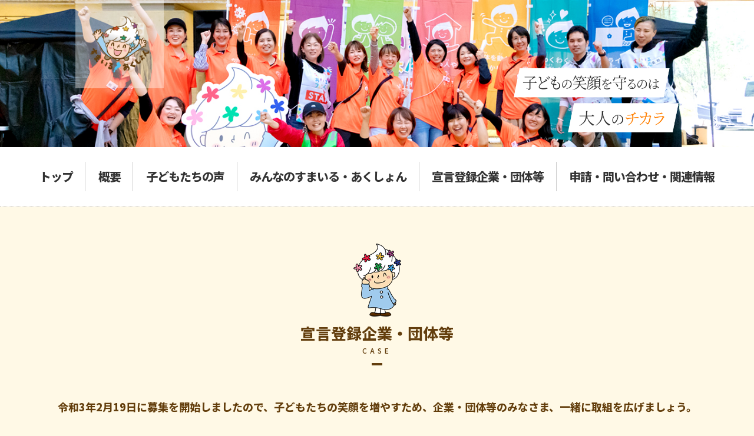

--- FILE ---
content_type: text/html; charset=UTF-8
request_url: https://smile-action.jp/case/%E6%A0%AA%E5%BC%8F%E4%BC%9A%E7%A4%BE%E3%81%BE%E3%81%A1%E3%81%8A%E3%81%93%E3%81%97/
body_size: 3932
content:
<!DOCTYPE html>
<html lang="ja">

<head>
<!-- Global site tag (gtag.js) - Google Analytics -->
<script async src="https://www.googletagmanager.com/gtag/js?id=UA-190122234-1"></script>
<script>
  window.dataLayer = window.dataLayer || [];
  function gtag(){dataLayer.push(arguments);}
  gtag('js', new Date());

  gtag('config', 'UA-190122234-1');
</script>
<meta charset="utf-8">
<meta name="viewport" content="width=device-width, initial-scale=1.0" />
<meta name="format-detection" content="telephone=no">

<meta name="description" content="株式会社まちおこし | 子どもたちの笑顔は未来のチカラ">
<meta name="keywords" content=",,,,,">

<title> 株式会社まちおこし | すまいる・あくしょんプロジェクト</title>

<!-- ▼Canonical -->
<link rel="canonical" href="https://smile-action.jp/case/%e6%a0%aa%e5%bc%8f%e4%bc%9a%e7%a4%be%e3%81%be%e3%81%a1%e3%81%8a%e3%81%93%e3%81%97/">
	
	
<!-- ▲Canonical -->

<!-- ▼OGP -->
<meta property="og:title" content="株式会社まちおこし">
<meta property="og:type" content="article">
<meta property="og:url" content="https://smile-action.jp/case/%e6%a0%aa%e5%bc%8f%e4%bc%9a%e7%a4%be%e3%81%be%e3%81%a1%e3%81%8a%e3%81%93%e3%81%97/">
<meta property="og:description" content="野洲のおっさんのびわ湖１周行脚やオレンジリボン活動を通じて、常に子どもたちとのつながりを大切にしてきました。2019年にオープンした「野洲のおっさんおにぎり食堂」では、おにぎりの収益を源泉として「野洲">
<meta property="og:site_name" content="すまいる・あくしょんプロジェクト">
<meta property="og:image" content="https://smile-action.jp/wp-content/themes/smileaction/images/og_img.jpg">
<!-- ▲OGP -->

<link rel='dns-prefetch' href='//s.w.org' />
<link rel="alternate" type="application/rss+xml" title="すまいる・あくしょんプロジェクト &raquo; フィード" href="https://smile-action.jp/feed/" />
<link rel="alternate" type="application/rss+xml" title="すまいる・あくしょんプロジェクト &raquo; コメントフィード" href="https://smile-action.jp/comments/feed/" />
<link rel='stylesheet' id='wp-block-library-css'  href='https://smile-action.jp/wp-includes/css/dist/block-library/style.min.css' type='text/css' media='all' />
<link rel="https://api.w.org/" href="https://smile-action.jp/wp-json/" /><link rel="alternate" type="application/json" href="https://smile-action.jp/wp-json/wp/v2/case/1382" /><link rel='shortlink' href='https://smile-action.jp/?p=1382' />
<link rel="alternate" type="application/json+oembed" href="https://smile-action.jp/wp-json/oembed/1.0/embed?url=https%3A%2F%2Fsmile-action.jp%2Fcase%2F%25e6%25a0%25aa%25e5%25bc%258f%25e4%25bc%259a%25e7%25a4%25be%25e3%2581%25be%25e3%2581%25a1%25e3%2581%258a%25e3%2581%2593%25e3%2581%2597%2F" />
<link rel="alternate" type="text/xml+oembed" href="https://smile-action.jp/wp-json/oembed/1.0/embed?url=https%3A%2F%2Fsmile-action.jp%2Fcase%2F%25e6%25a0%25aa%25e5%25bc%258f%25e4%25bc%259a%25e7%25a4%25be%25e3%2581%25be%25e3%2581%25a1%25e3%2581%258a%25e3%2581%2593%25e3%2581%2597%2F&#038;format=xml" />

<!-- ▼icon -->
<link rel="shortcut icon" type="image/vnd.microsoft.icon" href="https://smile-action.jp/wp-content/themes/smileaction/images/favicon.ico">
<link rel="icon" type="image/vnd.microsoft.icon" href="https://smile-action.jp/wp-content/themes/smileaction/images/favicon.ico">
<link rel="apple-touch-icon" sizes="152x152" href="https://smile-action.jp/wp-content/themes/smileaction/images/apple-touch-icon-152x152.png">
<link rel="icon" type="image/png" sizes="192x192" href="https://smile-action.jp/wp-content/themes/smileaction/images/android-chrome-192x192.png">
<!-- ▲icon -->

<!-- ▼CSS -->
<link rel="stylesheet" href="https://smile-action.jp/wp-content/themes/smileaction/style.css?20260114/12:28:18" media="all">
<link rel="stylesheet" href="https://smile-action.jp/wp-content/themes/smileaction/css/slider-pro.min.css?20260114/12:28:18" media="all">
<link href="https://fonts.googleapis.com/css?family=Noto+Sans+JP:200,500,800&display=swap&subset=japanese" rel="stylesheet">	
<!-- ▲CSS -->

<!-- ▼jquery-->
<script src="https://smile-action.jp/wp-content/themes/smileaction/js/jquery-1.11.3.min.js"></script>
<!-- ▲jquery-->	
	
<!-- ▼JS -->
<script src="https://smile-action.jp/wp-content/themes/smileaction/js/jquery.sliderPro.min.js"></script>
<script src="https://smile-action.jp/wp-content/themes/smileaction/js/topslide.js"></script>
<script src="https://smile-action.jp/wp-content/themes/smileaction/js/scrollnav.js"></script>
<script src="https://smile-action.jp/wp-content/themes/smileaction/js/switch.js"></script>
		
	
<!-- ▲JS -->	

</head>
<body>

	
<header class="con">

<section class="casebg">
	

	
<h1><a href="https://smile-action.jp"><img src="https://smile-action.jp/wp-content/themes/smileaction/images/logo.png" alt="すまいる・あくしょんロゴ"></a></h1>
<img src="https://smile-action.jp/wp-content/themes/smileaction/images/h_title2.png" class="slimg" alt="子どもたちの笑顔は未来のチカラ">
</section>

		
	
<nav class="fixnav">
<ul>
<li><a href="https://smile-action.jp">トップ</a></li>
<li><a href="https://smile-action.jp/about/">概要</a></li>
<li><a href="https://smile-action.jp/voice/">子どもたちの声</a></li>
<li><a href="https://smile-action.jp/report/">みんなのすまいる・あくしょん</a></li>
<li><a href="https://smile-action.jp/case/">宣言登録企業・団体等</a></li>
<li><a href="https://smile-action.jp/contact/">申請・問い合わせ・関連情報</a></li>
</ul>
</nav>
</header>
	
	
	
<!-- ▲header ================================================== --><main>

<article class="case_detail">
<section class="midashi">
<h2 class="title"><img src="https://smile-action.jp/wp-content/themes/smileaction/images/title_img1.png">宣言登録企業・団体等<small>CASE</small></h2>
<p class="read">令和3年2月19日に募集を開始しましたので、子どもたちの笑顔を増やすため、企業・団体等のみなさま、一緒に取組を広げましょう。</p>
</section>

<section class="s1">
<div class="outline">
	
	

<span class="iconarea">	
<img src="https://smile-action.jp/wp-content/themes/smileaction/images/ksa4.png"><img src="https://smile-action.jp/wp-content/themes/smileaction/images/ksa5.png"><img src="https://smile-action.jp/wp-content/themes/smileaction/images/ksa6.png"></span>
<time>2023.9.19</time>
<b>株式会社まちおこし<span>地域：大津市／業種：飲食サービス業</span>
<span>実施場所：-</span>
<span>宣言登録日：令和5年9月19日</span>
</b>
	
	
<div class="inner">
<p>野洲のおっさんのびわ湖１周行脚やオレンジリボン活動を通じて、常に子どもたちとのつながりを大切にしてきました。2019年にオープンした「野洲のおっさんおにぎり食堂」では、おにぎりの収益を源泉として「野洲のおっさん子ども無料塾」「子ども食堂」を運営しています。</p>
<p><img loading="lazy" class="aligncenter size-full wp-image-1383" src="https://smile-action.jp/wp-content/uploads/2023/09/取組宣言-1.jpg" alt="" width="1500" height="2167" srcset="https://smile-action.jp/wp-content/uploads/2023/09/取組宣言-1.jpg 1500w, https://smile-action.jp/wp-content/uploads/2023/09/取組宣言-1-208x300.jpg 208w, https://smile-action.jp/wp-content/uploads/2023/09/取組宣言-1-450x650.jpg 450w, https://smile-action.jp/wp-content/uploads/2023/09/取組宣言-1-768x1110.jpg 768w, https://smile-action.jp/wp-content/uploads/2023/09/取組宣言-1-1063x1536.jpg 1063w, https://smile-action.jp/wp-content/uploads/2023/09/取組宣言-1-1418x2048.jpg 1418w, https://smile-action.jp/wp-content/uploads/2023/09/取組宣言-1-443x640.jpg 443w" sizes="(max-width: 1500px) 100vw, 1500px" /></p>
<p><img loading="lazy" class="aligncenter size-large wp-image-1384" src="https://smile-action.jp/wp-content/uploads/2023/09/五平餅販売写真-650x488.jpg" alt="" width="650" height="488" srcset="https://smile-action.jp/wp-content/uploads/2023/09/五平餅販売写真-650x488.jpg 650w, https://smile-action.jp/wp-content/uploads/2023/09/五平餅販売写真-300x225.jpg 300w, https://smile-action.jp/wp-content/uploads/2023/09/五平餅販売写真-768x576.jpg 768w, https://smile-action.jp/wp-content/uploads/2023/09/五平餅販売写真-640x480.jpg 640w, https://smile-action.jp/wp-content/uploads/2023/09/五平餅販売写真.jpg 1284w" sizes="(max-width: 650px) 100vw, 650px" /></p>
<p><img loading="lazy" class="aligncenter size-large wp-image-1385" src="https://smile-action.jp/wp-content/uploads/2023/09/IMG_5190-650x420.jpg" alt="" width="650" height="420" srcset="https://smile-action.jp/wp-content/uploads/2023/09/IMG_5190-650x420.jpg 650w, https://smile-action.jp/wp-content/uploads/2023/09/IMG_5190-300x194.jpg 300w, https://smile-action.jp/wp-content/uploads/2023/09/IMG_5190-768x496.jpg 768w, https://smile-action.jp/wp-content/uploads/2023/09/IMG_5190-640x414.jpg 640w, https://smile-action.jp/wp-content/uploads/2023/09/IMG_5190.jpg 1170w" sizes="(max-width: 650px) 100vw, 650px" /></p>
</div>
<div class="osa">
<dl>
</dl>
</div>	
</div>
</section>
	

<div class="pagination">
	<a class="prev" href="https://smile-action.jp/case/%e5%92%8c%e5%a4%aa%e9%bc%93-%e6%a8%82/" rel="prev">≪ 前へ</a><a href="https://smile-action.jp/case/">一覧へ戻る</a>
	<a class="next" href="https://smile-action.jp/case/%e5%a4%9a%e5%9b%bd%e7%b1%8d%e9%89%84%e6%9d%bf%e5%b1%8b%e5%8f%b0-monkazi/" rel="next">次へ ≫</a></div>

<section class="s2">
<h3 class="title">区分で見る</h3>
<ul class="kubun">
<li><a href="https://smile-action.jp/case_category/ad/">行政</a></li>
<li><a href="https://smile-action.jp/case_category/ad/">企業</a></li>
<li><a href="https://smile-action.jp/case_category/ad/">学校</a></li>
<li><a href="https://smile-action.jp/case_category/ad/">地域</a></li>
<li><a href="https://smile-action.jp/case_category/ad/">団体</a></li>
<li><a href="https://smile-action.jp/case_category/ad/">その他</a></li>
</ul>
</section>	
	
</article>








































</main>
<!-- ▼footer ================================================== -->


<footer>
<div class="barea">
<ul>
<li><a href="http://www.pref.shiga.lg.jp/ippan/kenkouiryouhukushi/yakuzi/309252.html" target="_blank"><img src="https://smile-action.jp/wp-content/themes/smileaction/images/banner1.jpg" alt="滋賀県感染症対策"></a></li>
<li><a href="https://www.pref.shiga.lg.jp/ippan/kurashi/zinken/11701.html" target="_blank"><img src="https://smile-action.jp/wp-content/themes/smileaction/images/banner2.jpg" alt="人権相談窓口"></a></li>
<li><a href="https://www.pref.shiga.lg.jp/kodomo_hiroba/" target="_blank"><img src="https://smile-action.jp/wp-content/themes/smileaction/images/banner3_2023.jpg" alt="子ども県民の声ひろば"></a></li>
<li><a href="https://www.hugnavi.net/" target="_blank"><img src="https://smile-action.jp/wp-content/themes/smileaction/images/banner4.jpg" alt="ハグナビ滋賀"></a></li>
<li><a href="https://shiga-hug.jp/kodomo-shokudo/" target="_blank"><img src="https://smile-action.jp/wp-content/themes/smileaction/images/banner5.jpg" alt="子ども食堂"></a></li>
<li><a href="https://www.pref.shiga.lg.jp/ippan/kosodatekyouiku/kosodate/300072.html" target="_blank"><img src="https://smile-action.jp/wp-content/themes/smileaction/images/banner6.jpg" alt="しがこども体験教室"></a></li>
<li><a href="https://www.biwako1.jp/" target="_blank"><img src="https://smile-action.jp/wp-content/themes/smileaction/images/banner7.jpg" alt="ビワイチ"></a></li>
<li><a href="https://shigarhythm.biwako-visitors.jp" target="_blank"><img src="https://smile-action.jp/wp-content/themes/smileaction/images/banner8.jpg" alt="シガリズム"></a></li>
<li><a href="https://www.mext.go.jp/a_menu/ikusei/gakusyushien/mext_00480.html" target="_blank"><img src="https://smile-action.jp/wp-content/themes/smileaction/images/banner9.jpg" alt="子どもの読書キャンペーン"></a></li>
<li><a href="https://www.mext.go.jp/a_menu/ikusei/gakusyushien/index_00001.htm" target="_blank"><img src="https://smile-action.jp/wp-content/themes/smileaction/images/banner10.jpg" alt="子どもの学び応援サイト"></a></li>
</ul>
</div>	
	
	
<section>
<h1><figure><img src="https://smile-action.jp/wp-content/themes/smileaction/images/logo.png" alt="すまいる・あくしょんロゴ"></figure>すまいる・あくしょんプロジェクト</h1>
<h2>子どもたちの笑顔は未来のチカラ</h2>
<ul>
<li><a href="https://www.facebook.com/smile.action.shiga" target="_blank"><img src="https://smile-action.jp/wp-content/themes/smileaction/images/facebook.png" alt="すまいる・あくしょんフェイスブック"></a></li>
<li><a href="https://www.instagram.com/smile_action_shiga/" target="_blank"><img src="https://smile-action.jp/wp-content/themes/smileaction/images/instagram.png" alt="すまいる・あくしょんインスタグラム"></a></li>
</ul>
</section>
<ul>
<li><a href="https://smile-action.jp/copyright/">著作権・リンクについて</a><a href="https://smile-action.jp/policy/">サイトポリシー</a></li>
</ul>	
<small>Copyright&copy; 三方よし！子どもの笑顔プロジェクト実行委員会 All Rights Reserved.</small>
</footer>
<!-- ▼wp_footer -->
<script type='text/javascript' src='https://smile-action.jp/wp-includes/js/wp-embed.min.js' id='wp-embed-js'></script>
<!-- ▲wp_footer -->


</body>
</html>

--- FILE ---
content_type: text/css
request_url: https://smile-action.jp/wp-content/themes/smileaction/style.css?20260114/12:28:18
body_size: 7956
content:
@charset "UTF-8";

/*
	Theme Name: すまいる・あくしょん
	Description: LAYOUT & SCRIPT DATA
	Author: リサイト
	Author URI: https://www.resite.jp/
	Version: 2021.02

*/

html {font-family: 'Noto Sans JP';}
a{outline:none !important;}
a:focus{outline:none !important;}
li{outline:none !important;}
li:focus{outline:none !important;}
a:hover{opacity: 0.4;transition: 0.4s ease-in-out;}


div.pagination {text-align: center;font-size: 12px;margin-top: 40px;clear: none;}
div.pagination span {margin-right: 2px;margin-left: 2px;text-decoration: none;color: #000;background-color: #eee;font-size: 12px;padding: 8px 18px;}
div.pagination a {text-decoration: none;margin-right: 2px;margin-left: 2px;color: #fff;font-size: 12px;background: #633e0d;padding: 8px 18px;}

.con .voicebg{background-image: url("images/voice_bg.jpg");}
.con .contactbg{background-image: url("images/contact_bg.jpg");}
.con .campainbg{background-image: url("images/campain_bg.jpg");}
.con .aboutbg{background-image: url("images/about_bg.jpg");}
.con .copyright{background-image: url("images/copyright_bg.jpg");}
.con .policy{background-image: url("images/policy_bg.jpg");}
.con .reportbg{background-image: url("images/report_bg.jpg");}
.con .casebg{background-image: url("images/case_bg.jpg");}
.con .newsbg{background-image: url("images/news_bg.jpg");}
.con .topicsbg{background-image: url("images/topics_bg.jpg");}

@media all and (min-width:751px) {
*{margin: 0;padding: 0;}
body {background-color: #FFF9E6;color: #333;margin: 0px;padding: 0px;position:relative;overflow-x: hidden;font-size: 15px;line-height: 30px;font-weight: normal;}
ul,li {margin: 0px;padding: 0px;list-style-type: none;}


/*--------ヘッダー--------*/
header{}
header>section{position: relative;}
header>section>h1{height: 250px;width: 250px;background-color: rgba(255,255,255,0.4);z-index: 1;position: absolute;margin-left: 10%;}
header>section>h1>a{display: flex;align-items: center;justify-content: center;height: 100%;}
header>section>h1>a>img{width: 200px;height: auto;display: block;margin: auto;}
header .slide{}
header .slide .slimg{position: absolute;right: 10%;bottom: 10%;z-index: 1;width: 30%;max-width: 500px;pointer-events: none;}


header.con>section{position: relative;height: 250px;background-size: cover;background-position: center top;}

header.con>section>h1{height: 150px;width: 150px;background-color: rgba(255,255,255,0.4);z-index: 1;position: absolute;margin-left: 10%;}
header.con>section>h1>a{display: flex;align-items: center;justify-content: center;height: 100%;}
header.con>section>h1>a>img{width: 100px;height: auto;display: block;margin: auto;}
header.con img.slimg{position: absolute;right: 10%;bottom: 10%;z-index: 1;max-width: 280px;pointer-events: none;}

nav{height: 100px;border-bottom: 1px dotted #ccc;background-color: #fff;}
nav>ul{max-width: 1200px;display: flex;height: 100%;margin: auto;justify-content: center;}
nav>ul>li{height: 100%;position: relative;padding: 0px 1.8%;}
nav>ul>li>a{font-size: 20px;color: #333;text-decoration: none;font-weight: bold;height: 100%;width: 100%;display: flex;align-items: center;justify-content: center;letter-spacing:-1px;}
nav>ul>li::after{content: "";border-right: 1px solid #ccc;position: absolute;top: 25%;right: 0%;height: 50%;}
nav>ul>li:last-child::after{content: none;}
.nfixed {position: fixed !important;top: 0px !important;left: 0;right: 0;width: 100%;z-index: 2;}


/*--------フッターー--------*/
footer .barea{background-color: rgba(255,255,255,0.6);padding: 30px 0;margin-bottom: 30px;}
footer .barea ul{display: flex;align-items: center;justify-content: space-between;max-width: 1200px;margin: auto;flex-wrap: wrap;width: 90%;}
footer .barea ul>li{width: 18%;margin-bottom: 15px;}
footer .barea ul>li>a{display: block;}
footer .barea ul>li>a>img{width: 100%;height: auto;display: block;}
footer section{}
footer section>h1{color: #633E0C;font-size: 18px;font-weight: bold;text-align: center;}
footer section>h1 figure{margin: auto;display: flex;align-items: center;justify-content: center;background-color: rgba(255,255,255,0.6);border-radius: 140px;width: 140px;height: 140px;margin-bottom: 15px;}
footer section>h1 figure img{display: block;width: 100px;height: auto;margin: auto;}
footer section>h2{color: #633E0C;font-weight: normal;text-align: center;font-size: 15px;}
footer section>ul{display: flex;justify-content: center;align-items: center;margin: auto;margin: 20px auto;}
footer section>ul>li{width: 58px;height: auto;margin: 0 10px;}
footer section>ul>li>a{display: block;width: 100%;height: auto;}
footer section>ul>li>a>img{display: block;width: 100%;height: auto;}
	
footer>ul{display: flex;justify-content: center;align-items: center;margin: auto;margin: 20px auto;}
footer>ul>li{}
footer>ul>li>a{text-decoration:none;color:#333;font-size:13px;margin:0 10px;}
footer>small{background-color: #633E0C;color: #fff;font-size: 11px;display: block;text-align: center;padding: 3px 0;line-height: 18px;}

/*--------コンテンツ共通	--------*/
main{display: block;position: relative;}
article{position: relative;padding-bottom: 120px;display: flex;flex-direction: column;}
article.mt{margin-top: 110px;}
h2.title{font-size: 26px;display: table;margin: auto;margin-bottom: 60px;position: relative;color: #633E0D;text-align: center;}
h2.title img{display: block;margin: auto;margin-bottom: 10px;}
h2.title>small{font-size: 12px;display: block;font-weight: normal;text-align: center;letter-spacing: 5px;}
h2.title::after{content: "";border-bottom: 4px solid #633E0D;position: absolute;bottom: -10px;left: 0;right: 0;margin: auto;width: 18px;}

h3.title{font-size: 20px;color: #633E0C;margin-bottom: 15px;}
h3.title::before{content: url("images/ec1.png");margin-right: 5px;}
h3.title#a1{margin-top:-140px;padding-top:140px;}
	
h3.title2{font-size: 17px;color: #fff;margin-bottom: 20px;background-color: #633E0C;padding: 20px 25px;box-sizing: border-box;border-radius: 10px;}
h3.title2 time{font-size: 14px;font-weight: normal;margin-left: 10px;color: #cab69b;}
h3.title2::before{content: url("images/ec3.png");margin-right: 10px;}
	
	
h3.title3{font-size: 19px;font-weight: normal;position: relative;display: table;margin: auto;margin-bottom: 25px;letter-spacing: 2px;color: #633e0d;}
h3.title3::before{content: "";position: absolute;border-left: 1px solid #633e0d;height: 24px;left: -20px;transform: rotate(35deg);top: 10%;}
h3.title3::after{content: "";position: absolute;border-right: 1px solid #633e0d;height: 24px;right: -20px;transform: rotate(35deg);top: 10%;}

h4.title{font-size:24px;display: flex;align-items: center;}
h4.title img{display: block;margin-right: 15px;width: 90px;height: auto;}

section.midashi{max-width: 1200px;width: 94%;margin: auto;margin-top: 60px;}

p.read{font-size: 18px;font-weight: bold;color: #633E0C;text-align: center;line-height: 40px;margin-bottom: 50px;}
div.box{display: flex;justify-content: space-between;}
.outline{background-color: #fff;padding: 40px;box-sizing: border-box;flex-wrap: wrap;position: relative;}

br.sp{display: none;}
br.pc{display: block;}

.s1{max-width: 1200px;width: 94%;margin: auto;margin-top: 70px;}
.s2{max-width: 1200px;width: 94%;margin: auto;margin-top: 70px;}
.s3{max-width: 1200px;width: 94%;margin: auto;margin-top: 70px;}
.s4{max-width: 1200px;width: 94%;margin: auto;margin-top: 70px;}
.s5{max-width: 1200px;width: 94%;margin: auto;margin-top: 70px;}
.s6{max-width: 1200px;width: 94%;margin: auto;margin-top: 70px;}
.midashi+.s1{margin-top: 0px;}

.temp1{max-width: 1200px;width: 94%;margin: auto;margin-top: 60px;}
.temp1>.sabox{width: 100%;}
.temp1>.sabox ul{display: flex;justify-content:center;align-items: flex-start;flex-wrap: wrap;}
.temp1>.sabox ul>li{width: 19.2%;border-radius: 10px;overflow: hidden;background-color: #fff;margin:0 0.4%;margin-bottom: 20px;}
.temp1>.sabox ul>li>a{display: block;text-decoration: none;color: #633E0D;}
.temp1>.sabox ul>li>a>img{width: 100%;height:auto;}
.temp1>.sabox ul>li>a span{display: block;position: relative;padding: 15px;padding-bottom: 20px;}
.temp1>.sabox ul>li>a span figure{display: flex;position: absolute;left: 15px;top:-25px;align-items:center;}
.temp1>.sabox ul>li>a span figure img{width: 29px;height: auto;display: block;margin:0 0%;}
.temp1>.sabox ul>li>a span time{display: block;font-size: 11px;color: #bbb;line-height: 11px;margin-bottom: 5px;}
.temp1>.sabox ul>li>a span b{color: #633E0D;display: block;line-height: 22px;}

.ksa{background-color: #fff;padding: 20px;box-sizing: border-box;display: flex;flex-wrap: wrap;margin-top: 20px;}
.ksa li{display: flex;align-items: center;width: 13.0%;margin: 15px 0.64%;flex-direction: column;}
.ksa li>a{display: block;}
.ksa li img{width: 100%;height: auto;display: block;margin-bottom: 10px;}
.ksa li p{display: block;line-height: 24px;font-weight: bold;}
.ksa li p span{display: block;min-height: 60px;}
.ksa li:nth-of-type(1) span{color: #cf4d24;}
.ksa li:nth-of-type(2) span{color: #93508f;}
.ksa li:nth-of-type(3) span{color: #a0be3f;}
.ksa li:nth-of-type(4) span{color: #da7e7f;}
.ksa li:nth-of-type(5) span{color: #f1c64a;}
.ksa li:nth-of-type(6) span{color: #1aa49b;}
.ksa li:nth-of-type(7) span{color: #1a73b5;}
.ksa li p a{display: table;text-decoration: none;color: #333;font-size: 13px;border: 1px solid #ddd;padding: 2px 10px;margin: auto;margin-top: 10px;border-radius: 15px;}
.ksa li p a::before{content:"\25B8";margin-right: 2px;font-size: 15px;}

.sedai{background-color: #fff;padding: 20px;box-sizing: border-box;display: flex;flex-wrap: wrap;margin-top: 20px;}
.sedai li{width: 14.6%;margin: 15px 1%;display: flex;align-items: center;}
.sedai li img{width: 100%;height: auto;display: block;}
.sedai li a{display: block;}

.kubun{background-color: #fff;padding: 20px;box-sizing: border-box;display: flex;flex-wrap: wrap;margin-top: 20px;}
.kubun li{width: 14.6%;margin: 15px 1%;display: flex;align-items: center;justify-content: center;}
.kubun li a{display: block;font-size: 24px;color: #333;text-decoration: none;text-align: center;width: 100%;height: 100%;font-weight: bold;}
.kubun li a::before{content:"\25B8";margin-right: 5px;font-size: 20px;color: #aaa;}


/*--------トッページ	--------*/
.cbarea{}
.cbarea a{display:block;}
.cbarea img{width:100%;height:auto;display:block;margin-top:15px !important;}

a.corona{display:table;margin:auto;color:#fff;background-color: #fff;text-align:center;padding: 12px 30px;border-radius: 5px;color: #4889ed;font-weight: bold;border: 2px solid  #4889ed;}	
	
	
.index .s1 .cbarea{width: 100%;margin-top: 40px;}
.index .s1 .cbarea a{display: block;}
.index .s1 .cbarea a img{display: block;margin: auto;width: 100%;}

.index .s2 h3{font-size: 18px;}
.index .s2 .topics{display: flex;justify-content: space-between;}
.index .s2 .topics>div{width: 32%;}
.index .s2 .topics>div>div{padding: 25px;box-sizing: border-box;background-color: #fff;}
.index .s2 .topics>div>div.facebook{padding: 0px !important;box-sizing: border-box;}
.index .s2 .topics>div>div>ul{}
.index .s2 .topics>div>div>ul>li{padding: 12px 0;border-bottom: 1px dotted #ddd;}
.index .s2 .topics>div>div>ul>li:last-child{border-bottom: none;}
.index .s2 .topics>div>div>ul>li>a{text-decoration: none;color: #333;display: block;}
.index .s2 .topics>div>div>ul>li time{display: block;font-size: 11px;color: #bbb;line-height: 11px;margin-bottom: 5px;}
.index .s2 .topics>div>div>ul>li span{display: block;line-height: 22px;}
.index .s2 .topics>div>div>a{display: table;margin: auto;border: 1px solid #eee;font-size: 14px;padding: 3px 25px;text-decoration: none;color: #333;box-sizing: border-box;margin-top: 20px;}
.index .s2 .topics>div>div>a::before{content:"\25B8";margin-right: 5px;font-size: 15px;}

.kids{display: table;font-size: 20px;font-weight: bold;box-sizing: border-box;padding: 15px 30px;border: solid 1px #eee;margin: auto;background-color: #fff;border-radius: 5px;text-decoration: none;color: #FF8000;margin-bottom: 45px;margin-top: -30px;}
.kids img{margin-right:10px;vertical-align:text-top;}

.index .s3{display: flex;justify-content: center;align-items: center;}
.index .s3 a{display: flex;justify-content: center;align-items: center;text-decoration: none;color: #633e0d;padding: 20px 40px;background-color: rgba(255,255,255,0.6);}
.index .s3 figure{margin-right: 20px;}	
.index .s3 img{max-width: 120px;}
.index .s3 span{font-size: 20px;font-weight: bold;display:block;text-align:center;}
	
/*--------概要--------*/
.about p{flex: 1;}
.about .movie{margin-left: 80px;flex-basis: 420px;}
.about .youtube{position: relative;width: 100%;padding-top: 56.25%;}
.about .youtube iframe{position: absolute;top: 0;right: 0;width: 100% !important;height: 100% !important;}
.about .youtube img{position: absolute;top: 0;right: 0;width: 100% !important;height: 100% !important;}	
	
.about .osa{background-color: #fff;padding: 20px;box-sizing: border-box;display: flex;flex-wrap: wrap;margin-top: 20px;}
.about .osa li{width: 14%;margin: 15px 0.1%;display: flex;align-items: center;}
.about .osa li img{width: 100%;height: auto;display: block;}
.about table{width: 100%;border-collapse: collapse;border: 2px solid #633e0d;box-sizing: border-box;background-color: #fff;margin-top: 50px;}
.about table th{font-weight: normal;padding: 8px 20px;border-bottom: 1px solid #ddd;box-sizing:border-box;width: 10%;white-space: nowrap;font-weight:bold;}
.about table th img{display:block;margin:auto;width: 160px;margin-top: 15px;}
.about table td{padding: 8px 20px;border-bottom: 1px solid #ddd;box-sizing:border-box;}

.about a.download{display: table;font-size: 18px;font-weight: bold;box-sizing: border-box;padding: 8px 25px;border: solid 1px #eee;margin: auto;background-color: #fff;border-radius: 100px;text-decoration: none;color: #FF8000;margin-top: 40px;position: relative;}

/*--------子どもの声--------*/
.answer_detail{margin-top: 50px;}
.answer_detail a{display: table;font-size: 18px;font-weight: bold;box-sizing: border-box;padding: 8px 25px;border: solid 1px #eee;margin: auto;background-color: #fff;color: #333;text-decoration: underline;}
.send {margin-top: 50px;}
.send p{text-align: center;}
.send p a{display: table;font-size: 18px;font-weight: bold;box-sizing: border-box;padding: 8px 25px;border: solid 1px #eee;margin: auto;background-color: #fff;border-radius: 100px;text-decoration: none;color: #FF8000;margin-top: 40px;position: relative;padding-left: 80px;}
.send p a::before{content:url("images/ec2.png");vertical-align: middle;margin-right: 5px;position: absolute;top: -24px;left: 15px;}

/*--------子どもの声詳細--------*/	
.voice_detail .s1 .outline ul{margin-top: 20px;}
.voice_detail .s1 .qnavi{display: flex;border: 1px solid #ddd;border-radius: 100px;box-sizing: border-box;padding: 10px 25px;margin-top: 40px;}
.voice_detail .s1 .qnavi a{text-decoration: none;display: block;margin-right: 40px;color: #333;font-size: 17px;font-weight: bold;}
.voice_detail .s1 .qnavi a::before{content:"\25BE";margin-right: 7px;color:#999;}
.voice_detail .s1 .outline ul li:first-child{margin-left: 0px;border-bottom: none;}
.voice_detail .s1 .outline ul li{margin-left: 20px;padding: 15px 0;border-bottom: 1px dotted #ccc;}
.voice_detail .s1 .outline ul li:last-child{border-bottom:none;}
.voice_detail .s1 .outline ul li b{font-weight: bold;color: #006DD9;display: block;font-size: 18px;margin-top: -150px;padding-top: 150px;}
.voice_detail .s1 .outline ul li b::before{content: "Q";font-size: 20px;font-weight: bold;color:#006DD9;margin-right: 5px;font-family: auto;}


/*--------みんなのすまいるあくしょん--------*/

/*--------みんなのすまいるあくしょん詳細--------*/
.report_detail .s1 .outline{padding-top: 60px;}
.report_detail .s1 .outline>span{position: absolute;top: -30px;left: 0px;display: block;width: 96%;right: 0;margin: auto;}
.report_detail .s1 .outline>span>img{margin: 0 5px;width: 70px;height: auto;}
/*.report_detail .s1 .outline>span>img:last-child{float: right;}*/
.report_detail .s1 .outline time{font-size: 14px;color:#bbb;display: block;}
.report_detail .s1 .outline b:nth-of-type(1){font-size: 20px;font-weight: bold;display: block;border-bottom: 1px dotted #ddd;margin-bottom: 20px;padding-bottom: 20px;}

/*--------宣言登録企業・団体--------*/
.case_detail .temp1>.sabox ul>li>a span time{display: none;}


/*--------宣言登録企業・団体詳細--------*/
.case_detail .s1 .outline{padding-top: 60px;}
.case_detail .s1 .outline>span{position: absolute;top: -30px;left: 0px;display: block;width: 96%;right: 0;margin: auto;}
.case_detail .s1 .outline>span>img{margin: 0 5px;width: 70px;height: auto;}
.case_detail .s1 .outline time{font-size: 14px;color:#bbb;display: block;}
.case_detail .s1 .outline b:nth-of-type(1){font-size: 20px;font-weight: bold;display: block;border-bottom: 1px dotted #ddd;margin-bottom: 20px;padding-bottom: 20px;}
.case_detail .s1 .outline b:nth-of-type(1) span{display: block;font-size: 15px;font-weight: normal;}
.case_detail .s1 .outline b:nth-of-type(1) span:nth-of-type(1){margin-top: 10px;}
.case_detail .s1 .outline b.title{font-size: 18px;font-weight: bold;display: block;margin-bottom: 15px;}
.case_detail .osa{margin-top: 30px;}
.case_detail .osa dl{display: flex;flex-wrap: wrap;align-items: center;}
.case_detail .osa dt{width: 15%;align-items: center;margin-right: 2%;margin-top: 15px;}
.case_detail .osa dt img{width: 100%;height: auto;display: block;}
.case_detail .osa dd{width: 83%;font-size: 18px;font-weight: bold;display: block;}

.request{}
.request b{font-size: 20px;background-color: #fdc100;color: #fff;display: table;padding: 15px 25px;margin: auto;border-radius: 100px;margin-bottom: 25px;}
.request p{text-align: center;}
.request img{display: block;margin: auto;margin-bottom: 25px;}
.request p a{display: table;font-size: 18px;font-weight: bold;box-sizing: border-box;padding: 8px 25px;border: solid 1px #eee;margin: auto;background-color: #fff;border-radius: 100px;text-decoration: none;color: #FF8000;margin-top: 40px;position: relative;padding-left: 80px;}
.request p a::before{content:url("images/ec4.png");vertical-align: middle;margin-right: 5px;position: absolute;top: -24px;left: 20px;}


/*--------申請・問い合わせ--------*/
.contact{}
.contact .s1 p{margin-bottom:30px;}	
.contact .s1 ul{}
.contact .s1 ul li{margin-bottom: 30px;padding-bottom: 30px;border-bottom: 1px dotted #ddd;}
.contact .s1 ul li:last-child{margin-bottom: 0px;border-bottom: none;padding-bottom: 0;}
.contact .s1 ul li b{font-size: 17px;display: block;}
.contact .s1 ul li span{font-size: 15px;display: block;}
.contact .s1 ul li a{text-decoration: none;color: #333;display: table;font-size: 15px;line-height: 26px;}
.contact .s1 ul li a.link::before{content:"\25B8";margin-right: 5px;font-size: 15px;}
.contact .s1 ul li a:nth-of-type(1){margin-top: 15px;}
.contact .s2 ul{}
.contact .s2 ul li{margin-bottom: 30px;padding-bottom: 30px;border-bottom: 1px dotted #ddd;}
.contact .s2 ul li:last-child{margin-bottom: 0px;border-bottom: none;padding-bottom: 0;}
.contact .s2 ul li b{font-size: 17px;display: block;}
.contact .s2 ul li span{font-size: 15px;display: block;}
.contact .s2 ul li a{text-decoration: none;color: #333;display: table;font-size: 15px;line-height: 26px;}
.contact .s2 ul li a.link::before{content:"\25B8";margin-right: 5px;font-size: 15px;}
.contact .s2 ul li a:nth-of-type(1){margin-top: 15px;}	

/*--------ポスト--------*/		
.post .s1{display: flex;flex-direction: column;}
.post .s1 .container{margin-bottom:120px;}
.post .s1 .container:nth-last-of-type(1){margin-bottom:0px;}

/*--------投稿部初期化--------*/	
.inner h1{font-size: 20px;line-height: 36px;font-weight: bold;color: #777;}
.inner h2{font-size: 18px;line-height: 34px;font-weight: bold;color: #777;}
.inner h3,.inner h4,.inner h5,.inner h6,.inner b,.inner em,.inner p,.inner span{font-size: 16px;line-height: 32px;font-weight: normal;color: #777;font-style: normal;margin:20px 0;}
.inner ul{margin: 1em 0;}
.inner ul li{margin-left: 25px;list-style-type: disc;}
.inner ol{	margin: 1em 0;}
.inner ol li{margin-left: 25px;list-style-type: decimal;}
.inner a{color:#FF8000;}
.inner a:hover{opacity: 0.4;transition: 0.4s ease-in-out;}
.inner blockquote{display: inline;margin: 0;padding: 0;}
.inner pre{display: inline;margin: 0;padding: 0;}
.inner .alignright{float: right;margin-left: 40px;margin-bottom: 40px;max-width:640px;height:auto;}
.inner .aligncenter{display: block;margin: auto;margin-bottom: 40px;max-width:640px;height:auto;}
.inner .alignleft{float: left;margin-right: 40px;margin-bottom: 40px;max-width:640px;height:auto;}
.inner .alignnone{margin-bottom: 40px;max-width:640px;height:auto;}

	
/*--------キャンペーン--------*/		
.campain{}
.campain img{display:block;max-width:800px;width:100%;margin:auto;}
}
.campain p{margin-top:25px;}











/*--------タブレットー-------------------------------------------------------------------------------------------------------------------------------------------------------------------*/




@media all and (min-width:751px) and (max-width:1199px)  {

/*--------ヘッダー--------*/
header>section>h1{height: auto;width: auto;background-color: transparent;margin-left: 5%;margin-top: 5%;}
header>section>h1>a>img{width: 250px;}
header .slide .slimg{right: 5%;bottom: 5%;width: 80%;max-width: 500px;}


nav{padding: 5px 0;height: auto !important;}
nav>ul{max-width: 1199px;height: auto !important;flex-wrap: wrap;}
nav>ul>li{height: auto !important;padding: 3px 2%;}
nav>ul>li>a{font-size: 17px;height: auto !important;letter-spacing:0;}
nav>ul>li>a::before{content:"\25B8";margin-right: 2px;font-size: 13px;}
nav>ul>li::after{content: none;}

/*--------フッターー--------*/
footer .barea ul>li{width: 32%;margin-bottom: 15px;}


/*--------コンテンツー--------*/
.temp1>.sabox ul>li{width: 32%;border-radius: 10px;overflow: hidden;background-color: #fff;margin:0 0.65%;margin-bottom: 20px;}
.ksa li{display: flex;align-items: center;width: 31%;margin: 15px 1%;flex-direction: column;}
.about .osa li{display: flex;align-items: center;width: 31%;margin: 15px 1%;flex-direction: column;}
.sedai li{width: 31%;margin: 15px 1%;display: flex;align-items: center;}
.kubun li{width: 31%;margin: 5px 1%;display: flex;align-items: center;justify-content: center;}
.ksa li p span{display: block;min-height: 36px;}


}

/*--------スマートフォンー-------------------------------------------------------------------------------------------------------------------------------------------------------------------*/




























@media all and (max-width:750px) {

*{margin: 0;padding: 0;}
body {background-color: #FFF9E6;color: #333;margin: 0px;padding: 0px;position:relative;overflow-x: hidden;font-size: 14px;line-height: 26px;font-weight: normal;}
ul,li {margin: 0px;padding: 0px;list-style-type: none;}


/*--------ヘッダー--------*/
header{}
header>section{position: relative;}
header>section>h1{height: 250px;width: 250px;z-index: 1;position: absolute;left: 0;right: 0;margin: auto;margin-top: 2%;}
header>section>h1>a{display: flex;align-items: center;justify-content: center;height: 100%;}
header>section>h1>a>img{width: 170px;height: auto;display: block;margin: auto;}
header .slide{}
header .slide .slimg{position: absolute;right: 0;left: 0;bottom: 10%;margin: auto;z-index: 1;width: 90%;max-width: 320px;pointer-events: none;}


header.con>section{position: relative;height: 240px;background-size: cover;background-position: center top;}
header.con>section>h1{height: 100px;width: 100px;z-index: 1;position: absolute;margin-left: 2%;}
header.con>section>h1>a{display: flex;align-items: center;justify-content: center;height: 100%;}
header.con>section>h1>a>img{width: 100px;height: auto;display: block;margin: auto;}
header.con img.slimg{position: absolute;right: 5%;bottom: 10%;z-index: 1;max-width: 220px;width: 50%;pointer-events: none;}

	
header.con>section.aboutbg {position: relative;height: 240px;background-size: cover;background-position: left top;}	
	
	
nav{border-bottom: 1px dotted #ccc;background-color: #fff;padding: 5px 0;}
nav>ul{display: flex;margin: auto;justify-content: center;flex-wrap: wrap;}
nav>ul>li{position: relative;padding: 1px 3%;}
nav>ul>li>a{font-size: 15px;color: #333;text-decoration: none;font-weight: bold;height: 100%;width: 100%;display: flex;align-items: center;justify-content: center;}
nav>ul>li>a::before{content:"\25B8";margin-right: 2px;font-size: 13px;}

.nfixed {position: fixed !important;top: 0px !important;left: 0;right: 0;width: 100%;z-index: 2;}

/*--------フッターー--------*/
footer .barea{background-color: rgba(255,255,255,0.6);padding: 30px 0;margin-bottom: 30px;}
footer .barea ul{display: flex;align-items: center;justify-content: space-between;max-width: 1200px;margin: auto;flex-wrap: wrap;width: 90%;}
footer .barea ul>li{width: 49%;margin-bottom: 15px;}
footer .barea ul>li>a{display: block;}
footer .barea ul>li>a>img{width: 100%;height: auto;display: block;}
footer section{}
footer section>h1{color: #633E0C;font-size: 17px;font-weight: bold;text-align: center;}
footer section>h1 figure{margin: auto;display: flex;align-items: center;justify-content: center;background-color: rgba(255,255,255,0.6);border-radius: 140px;width: 140px;height: 140px;margin-bottom: 15px;}
footer section>h1 figure img{display: block;width: 100px;height: auto;margin: auto;}
footer section>h2{color: #633E0C;font-weight: normal;text-align: center;font-size: 14px;}
footer section>ul{display: flex;justify-content: center;align-items: center;margin: auto;margin: 20px auto;}
footer section>ul>li{width: 45px;height: auto;margin: 0px 6px;}
footer section>ul>li>a{display: block;width: 100%;height: auto;}
footer section>ul>li>a>img{display: block;width: 100%;height: auto;}
footer>small{background-color: #633E0C;color: #fff;font-size: 10px;display: block;text-align: center;padding: 3px 0;line-height: 16px;}

footer>ul{display: flex;justify-content: center;align-items: center;margin: auto;margin: 20px auto;}
footer>ul>li{}
footer>ul>li>a{text-decoration:none;color:#333;font-size:12px;margin:0 10px;}

/*--------コンテンツ共通	--------*/
main{display: block;position: relative;}
article{position: relative;padding-bottom: 120px;display: flex;flex-direction: column;}
article.mt{margin-top: 110px;}
h2.title{font-size: 20px;display: table;margin: auto;margin-bottom: 60px;position: relative;color: #633E0D;text-align: center;}
h2.title img{display: block;margin: auto;margin-bottom: 10px;}
h2.title>small{font-size: 11px;display: block;font-weight: normal;text-align: center;letter-spacing: 5px;}
h2.title::after{content: "";border-bottom: 4px solid #633E0D;position: absolute;bottom: -10px;left: 0;right: 0;margin: auto;width: 18px;}

h3.title{font-size: 18px;color: #633E0C;margin-bottom: 15px;}
h3.title::before{content: url("images/ec1.png");margin-right: 5px;}
h3.title#a1{margin-top:-140px;padding-top:140px;}
	
h3.title2{font-size: 16px;color: #fff;margin-bottom: 20px;background-color: #633E0C;padding: 15px 15px;box-sizing: border-box;border-radius: 10px;display: flex;flex-direction: column;line-height: 25px;}
h3.title2 time{font-size: 11px;font-weight: normal;color: #cab69b;order: -1;}
h3.title2::before{margin-right: 10px;}

h3.title3{font-size: 17px;font-weight: normal;position: relative;display: table;margin: auto;margin-bottom: 25px;letter-spacing: 2px;color: #633e0d;margin-top: -20px;}
h3.title3::before{content: "";position: absolute;border-left: 1px solid #633e0d;height: 20px;left: -20px;transform: rotate(35deg);top: 15%;}
h3.title3::after{content: "";position: absolute;border-right: 1px solid #633e0d;height: 20px;right: -20px;transform: rotate(35deg);top: 15%;}		

h4.title{font-size:24px;display: flex;align-items: center;}
h4.title img{display: block;margin-right: 15px;width: 90px;height: auto;}

section.midashi{width: 90%;margin: auto;margin-top: 60px;}

p.read{font-size: 15px;font-weight: bold;color: #633E0C;line-height: 34px;margin-bottom: 50px;text-align: left;}
div.box{display: flex;flex-direction: column;}
.outline{background-color: #fff;padding: 25px;box-sizing: border-box;flex-wrap: wrap;position: relative;}

br.sp{display: block;}
br.pc{display: none;}

.s1{width: 90%;margin: auto;margin-top: 50px;}
.s2{width: 90%;margin: auto;margin-top: 50px;}
.s3{width: 90%;margin: auto;margin-top: 50px;}
.s4{width: 90%;margin: auto;margin-top: 50px;}
.s5{width: 90%;margin: auto;margin-top: 50px;}
.s6{width: 90%;margin: auto;margin-top: 50px;}
.midashi+.s1{margin-top: 0px;}

.temp1{width: 90%;margin: auto;margin-top: 60px;}
.temp1>.sabox{width: 100%;}
.temp1>.sabox ul{display: flex;justify-content:space-between;align-items: flex-start;flex-wrap: wrap;}
.temp1>.sabox ul>li{width: 49%;border-radius: 10px;overflow: hidden;background-color: #fff;margin-bottom: 20px;}
.temp1>.sabox ul>li>a{display: block;text-decoration: none;color: #633E0D;}
.temp1>.sabox ul>li>a>img{width: 100%;height:auto;}
.temp1>.sabox ul>li>a span{display: block;position: relative;padding: 10px;padding-bottom: 15px;}
.temp1>.sabox ul>li>a span figure{display: flex;position: absolute;left: 5px;top:-25px;;align-items:center;}
.temp1>.sabox ul>li>a span figure img{width: 22px;height: auto;display: block;margin:0 0%;}
.temp1>.sabox ul>li>a span time{display: block;font-size: 10px;color: #bbb;line-height: 11px;margin-bottom: 2px;}
.temp1>.sabox ul>li>a span b{color: #633E0D;display: block;line-height: 22px;}

.ksa{background-color: #fff;padding: 20px;box-sizing: border-box;display: flex;flex-wrap: wrap;margin-top: 20px;}
.ksa li{display: flex;align-items: center;width: 45%;margin: 15px 2.5%;flex-direction: column;}
.ksa li>a{display: block;}
.ksa li img{width: 100%;height: auto;display: block;margin-bottom: 10px;}
.ksa li p{display: block;line-height: 24px;font-weight: bold;}
.ksa li p span{display: block;min-height: 50px;}
.ksa li:nth-of-type(1) span{color: #cf4d24;}
.ksa li:nth-of-type(2) span{color: #93508f;}
.ksa li:nth-of-type(3) span{color: #a0be3f;}
.ksa li:nth-of-type(4) span{color: #da7e7f;}
.ksa li:nth-of-type(5) span{color: #f1c64a;}
.ksa li:nth-of-type(6) span{color: #1aa49b;}
.ksa li:nth-of-type(7) span{color: #1a73b5;}
.ksa li p a{display: table;text-decoration: none;color: #333;font-size: 12px;border: 1px solid #ddd;padding: 2px 10px;margin: auto;margin-top: 10px;border-radius: 15px;}
.ksa li p a::before{content:"\25B8";margin-right: 2px;font-size: 15px;}


.sedai{background-color: #fff;padding: 20px;box-sizing: border-box;display: flex;flex-wrap: wrap;margin-top: 20px;}
.sedai li{width: 45%;margin: 15px 2.5%;display: flex;align-items: center;}
.sedai li img{width: 100%;height: auto;display: block;}
.sedai li a{display: block;}

.kubun{background-color: #fff;padding: 20px;box-sizing: border-box;display: flex;flex-wrap: wrap;margin-top: 20px;}
.kubun li{width: 31%;margin: 5px 1%;display: flex;align-items: center;justify-content: center;}
.kubun li a{display: block;font-size: 18px;color: #333;text-decoration: none;text-align: center;width: 100%;height: 100%;font-weight: bold;}
.kubun li a::before{content:"\25B8";margin-right: 2px;font-size: 20px;color: #aaa;}


/*--------トッページ	--------*/
.cbarea{}
.cbarea a{display:block;}	
.cbarea img{width:100%;height:auto;display:block;margin-top:15px !important;}	

a.corona{display:table;margin:auto;color:#fff;background-color: #fff;text-align:center;padding:12px 30px;border-radius: 5px;margin-top: -15px;font-weight: bold;color: #4889ed;font-weight: bold;border: 2px solid  #4889ed;}		
	
.index .s1 .cbarea{width: 100%;margin-top: 40px;}
.index .s1 .cbarea a{display: block;}
.index .s1 .cbarea a img{display: block;margin: auto;width: 100%;}

.index .s2 h3{font-size: 17px;}
.index .s2 .topics{display: flex;flex-direction: column;}
.index .s2 .topics>div{width: 100%;margin-bottom: 30px;}
.index .s2 .topics>div>div{padding: 25px;box-sizing: border-box;background-color: #fff;}
.index .s2 .topics>div>div.facebook{padding: 0px !important;box-sizing: border-box;}	
.index .s2 .topics>div>div>ul{}
.index .s2 .topics>div>div>ul>li{padding: 12px 0;border-bottom: 1px dotted #ddd;}
.index .s2 .topics>div>div>ul>li:last-child{border-bottom: none;}
.index .s2 .topics>div>div>ul>li>a{text-decoration: none;color: #333;display: block;}
.index .s2 .topics>div>div>ul>li time{display: block;font-size: 11px;color: #bbb;line-height: 11px;margin-bottom: 5px;}
.index .s2 .topics>div>div>ul>li span{display: block;line-height: 22px;}
.index .s2 .topics>div>div>a{display: table;margin: auto;border: 1px solid #eee;font-size: 13px;padding: 3px 25px;text-decoration: none;color: #333;box-sizing: border-box;margin-top: 20px;}
.index .s2 .topics>div>div>a::before{content:"\25B8";margin-right: 5px;font-size: 15px;}

.kids{display: table;font-size: 17px;font-weight: bold;box-sizing: border-box;padding: 15px 30px;border: solid 1px #eee;margin: auto;background-color: #fff;border-radius: 5px;text-decoration: none;color: #FF8000;margin-bottom: 30px;margin-top: -15px;}
.kids img{margin-right:10px;vertical-align:text-top;}

.index .s3{display: flex;justify-content: center;align-items: center;}
.index .s3 a{text-decoration: none;color: #633e0d;padding: 20px 40px;background-color: rgba(255,255,255,0.6);}
.index .s3 figure{}	
.index .s3 img{max-width: 120px;display: block;margin: auto;margin-bottom: 20px;}
.index .s3 span{font-size: 17px;font-weight: bold;display:block;text-align:center;}	
	
	
/*--------概要--------*/
.about p{margin-bottom: 15px;}
.about .movie{}
.about .youtube{position: relative;width: 100%;padding-top: 56.25%;}
.about .youtube iframe{position: absolute;top: 0;right: 0;width: 100% !important;height: 100% !important;}
.about .youtube img{position: absolute;top: 0;right: 0;width: 100% !important;height: 100% !important;}	
.about .osa{background-color: #fff;padding: 20px;box-sizing: border-box;display: flex;flex-wrap: wrap;margin-top: 20px;}
.about .osa li{display: flex;align-items: center;width: 45%;margin: 15px 2.5%;flex-direction: column;}
.about .osa li img{width: 100%;height: auto;display: block;}
.about table{width: 100%;border-collapse: collapse;border: 2px solid #633e0d;box-sizing: border-box;background-color: #fff;margin-top: 40px;}
.about table th{font-weight: normal;padding: 8px 15px;border-bottom: 1px solid #ddd;display:block;width:100%;box-sizing:border-box;text-align:center;font-weight:bold;}
.about table th img{display:block;margin:auto;width: 200px;margin-top: 15px;}	
.about table td{padding: 8px 15px;border-bottom: 1px solid #ddd;display:block;width:100%;box-sizing:border-box;}

.about a.download{display: table;font-size: 17px;font-weight: bold;box-sizing: border-box;padding: 8px 25px;border: solid 1px #eee;margin: auto;background-color: #fff;border-radius: 100px;text-decoration: none;color: #FF8000;margin-top: 40px;position: relative;}

	
/*--------子どもの声--------*/
.answer_detail{margin-top: 50px;}
.answer_detail a{display: table;font-size: 17px;font-weight: bold;box-sizing: border-box;padding: 8px 25px;border: solid 1px #eee;margin: auto;background-color: #fff;color: #333;text-decoration: underline;}
.send{margin-top: 50px;}
.send p{text-align: left;}
.send p a{display: table;font-size: 17px;font-weight: bold;box-sizing: border-box;padding: 8px 25px;border: solid 1px #eee;margin: auto;background-color: #fff;border-radius: 100px;text-decoration: none;color: #FF8000;margin-top: 40px;position: relative;padding-left: 80px;}
.send p a::before{content:url("images/ec2.png");vertical-align: middle;margin-right: 5px;position: absolute;top: -24px;left: 15px;}

/*--------子どもの声詳細--------*/	
.voice_detail .s1 .outline ul{margin-top: 20px;}
.voice_detail .s1 .qnavi{display: flex;border: 1px solid #ddd;border-radius: 100px;box-sizing: border-box;padding: 10px 15px 10px 5px;margin-top: 40px;justify-content: space-around;}
.voice_detail .s1 .qnavi a{text-decoration: none;display: block;color: #333;font-size: 15px;font-weight: bold;}
.voice_detail .s1 .qnavi a::before{content:"\25BE";margin-right: 7px;color:#999;}
.voice_detail .s1 .outline ul li:first-child{margin-left: 0px;border-bottom: none;}
.voice_detail .s1 .outline ul li{padding: 10px 0;border-bottom: 1px dotted #ccc;line-height: 24px;}
.voice_detail .s1 .outline ul li:last-child{border-bottom:none;}
.voice_detail .s1 .outline ul li b{font-weight: bold;color: #006DD9;font-size: 17px;display: flex;flex-direction: column;justify-content: center;margin-top: -120px;padding-top: 120px;}
.voice_detail .s1 .outline ul li b::before{content: "Q";font-size: 26px;font-weight: bold;color:#006DD9;margin-bottom: 10px;font-family: auto;text-align: center;}



/*--------みんなのすまいるあくしょん--------*/

/*--------みんなのすまいるあくしょん詳細--------*/
.report_detail .s1 .outline{padding-top: 40px;}
.report_detail .s1 .outline>span{position: absolute;top: -30px;left: 0px;display: block;width: 90%;right: 0;margin: auto;}
.report_detail .s1 .outline>span>img{margin: 0px 2px;width: 39px;height: auto;}
/*.report_detail .s1 .outline>span>img:last-child{float: right;}*/
.report_detail .s1 .outline time{font-size: 12px;color:#bbb;display: block;}
.report_detail .s1 .outline b:nth-of-type(1){font-size: 17px;font-weight: bold;display: block;border-bottom: 1px dotted #ddd;margin-bottom: 20px;padding-bottom: 20px;}


/*--------宣言登録企業・団体--------*/
.case_detail .temp1>.sabox ul>li>a span time{display: none;}


/*--------宣言登録企業・団体詳細--------*/
.case_detail .s1 .outline{padding-top: 40px;}
.case_detail .s1 .outline>span{position: absolute;top: -30px;left: 0px;display: block;width: 90%;right: 0;margin: auto;}
.case_detail .s1 .outline>span>img{margin: 0px 2px;width: 39px;height: auto;}
.case_detail .s1 .outline time{font-size: 12px;color:#bbb;display: block;}
.case_detail .s1 .outline b:nth-of-type(1){font-size: 17px;font-weight: bold;display: block;border-bottom: 1px dotted #ddd;margin-bottom: 20px;padding-bottom: 20px;}
.case_detail .s1 .outline b:nth-of-type(1) span{display: block;font-size: 14px;font-weight: normal;}
.case_detail .s1 .outline b:nth-of-type(1) span:nth-of-type(1){margin-top: 5px;}
.case_detail .s1 .outline b.title{font-size: 17px;font-weight: bold;display: block;margin-bottom: 15px;}
.case_detail .osa{margin-top: 30px;}
.case_detail .osa dl{display: flex;flex-wrap: wrap;align-items: center;flex-direction: column;}
.case_detail .osa dt{align-items: center;margin-top: 15px;}
.case_detail .osa dt img{width: 100%;height: auto;display: block;max-width: 100px;}
.case_detail .osa dd{font-size: 15px;font-weight: bold;display: block;}


.request{}
.request b{font-size: 17px;background-color: #fdc100;color: #fff;display: table;padding: 7px 16px;margin: auto;border-radius: 100px;margin-bottom: 20px;text-align: center;}
.request p{text-align: left;}
.request img{display: block;margin: auto;margin-bottom: 20px;width: 100%;max-width: 280px;}
.request p a{display: table;font-size: 17px;font-weight: bold;box-sizing: border-box;padding: 8px 25px;border: solid 1px #eee;margin: auto;background-color: #fff;border-radius: 100px;text-decoration: none;color: #FF8000;margin-top: 40px;position: relative;padding-left: 80px;}
.request p a::before{content:url("images/ec4.png");vertical-align: middle;margin-right: 5px;position: absolute;top: -24px;left: 20px;}


/*--------申請・問い合わせ--------*/
.contact{}
.contact .s1 p{margin-bottom:30px;}	
.contact .s1 ul{}
.contact .s1 ul li{margin-bottom: 30px;padding-bottom: 30px;border-bottom: 1px dotted #ddd;}
.contact .s1 ul li:last-child{margin-bottom: 0px;border-bottom: none;padding-bottom: 0;}
.contact .s1 ul li b{font-size: 16px;display: block;}
.contact .s1 ul li span{font-size: 14px;display: block;}
.contact .s1 ul li a{text-decoration: none;color: #333;display: table;font-size: 14px;line-height: 24px;}
.contact .s1 ul li a.link::before{content:"\25B8";margin-right: 5px;font-size: 14px;}
.contact .s1 ul li a:nth-of-type(1){margin-top: 15px;}
.contact .s2 ul{}
.contact .s2 ul li{margin-bottom: 30px;padding-bottom: 30px;border-bottom: 1px dotted #ddd;}
.contact .s2 ul li:last-child{margin-bottom: 0px;border-bottom: none;padding-bottom: 0;}
.contact .s2 ul li b{font-size: 16px;display: block;}
.contact .s2 ul li span{font-size: 14px;display: block;}
.contact .s2 ul li a{text-decoration: none;color: #333;display: table;font-size: 14px;line-height: 24px;}
.contact .s2 ul li a.link::before{content:"\25B8";margin-right: 5px;font-size: 14px;}
.contact .s2 ul li a:nth-of-type(1){margin-top: 15px;}

/*--------ポスト--------*/		
.post .s1{display: flex;flex-direction: column;}
.post .s1 .container{margin-bottom:120px;}
.post .s1 .container:nth-last-of-type(1){margin-bottom:0px;}

/*--------投稿部初期化--------*/	
.inner h1{font-size: 18px;line-height: 34px;font-weight: bold;color: #777;}
.inner h2{font-size: 17px;line-height: 32px;font-weight: bold;color: #777;}
.inner h3,.inner h4,.inner h5,.inner h6,.inner b,.inner em,.inner p,.inner span{font-size: 14px;line-height: 28px;font-weight: normal;color: #777;font-style: normal;margin:20px 0;}
.inner ul{margin: 1em 0;}
.inner ul li{margin-left: 25px;list-style-type: disc;}
.inner ol{	margin: 1em 0;}
.inner ol li{margin-left: 25px;list-style-type: decimal;}
.inner a{color:#FF8000;}
.inner a:hover{opacity: 0.4;transition: 0.4s ease-in-out;}
.inner blockquote{display: inline;margin: 0;padding: 0;}
.inner pre{display: inline;margin: 0;padding: 0;}
.inner .alignright{display: block;margin: auto;margin-bottom: 40px;width: 100%;height: auto;}
.inner .aligncenter{display: block;margin: auto;margin-bottom: 40px;width: 100%;height: auto;}
.inner .alignleft{display: block;margin: auto;margin-bottom: 40px;width: 100%;height: auto;}
.inner .alignnone{display: block;margin: auto;margin-bottom: 40px;width: 100%;height: auto;}

	
/*--------キャンペーン--------*/		
.campain{}
.campain img{display:block;width:100%;margin:auto;}	
.campain p{margin-top:20px;}	
}

--- FILE ---
content_type: text/css
request_url: https://smile-action.jp/wp-content/themes/smileaction/css/slider-pro.min.css?20260114/12:28:18
body_size: 2782
content:
/*!
*  - v1.2.4
* Homepage: http://bqworks.com/slider-pro/
* Author: bqworks
* Author URL: http://bqworks.com/
*/.slider-pro {
	position: relative;
	margin: 0 auto;
	-moz-box-sizing: content-box;
	box-sizing: content-box
}
.sp-slides-container {
	position: relative
}
.sp-mask {
	position: relative;
	overflow: hidden
}
.sp-slides {
	position: relative;
	-webkit-backface-visibility: hidden;
	-webkit-perspective: 1000
}
.sp-slide {
	position: absolute
}
.sp-image-container {
	overflow: hidden
}
.sp-image {
	position: relative;
	display: block;
	border: none
}
.sp-no-js {
	overflow: hidden;
	max-width: 100%
}
.sp-thumbnails-container {
	position: relative;
	overflow: hidden
}
.sp-bottom-thumbnails, .sp-top-thumbnails {
	left: 0;
	margin: 0 auto
}
.sp-top-thumbnails {
	position: absolute;
	top: 0;
	margin-bottom: 4px
}
.sp-bottom-thumbnails {
	margin-top: 3px
}
.sp-left-thumbnails, .sp-right-thumbnails {
	position: absolute;
	top: 0
}
.sp-right-thumbnails {
	right: 0;
	margin-left: 4px
}
.sp-left-thumbnails {
	left: 0;
	margin-right: 4px
}
.sp-thumbnails {
	position: relative
}
.sp-thumbnail {
	border: none
}
.sp-thumbnail-container {
	position: relative;
	display: block;
	overflow: hidden;
	float: left;
	-moz-box-sizing: border-box;
	box-sizing: border-box
}
.sp-bottom-thumbnails .sp-thumbnail-container, .sp-top-thumbnails .sp-thumbnail-container {
	/* margin-left: 2px;
	margin-right: 2px */
}
.sp-bottom-thumbnails .sp-thumbnail-container:first-child, .sp-top-thumbnails .sp-thumbnail-container:first-child {
	margin-left: 0
}
.sp-bottom-thumbnails .sp-thumbnail-container:last-child, .sp-top-thumbnails .sp-thumbnail-container:last-child {
	margin-right: 0
}
.sp-left-thumbnails .sp-thumbnail-container, .sp-right-thumbnails .sp-thumbnail-container {
	margin-top: 2px;
	margin-bottom: 2px
}
.sp-left-thumbnails .sp-thumbnail-container:first-child, .sp-right-thumbnails .sp-thumbnail-container:first-child {
	margin-top: 0
}
.sp-left-thumbnails .sp-thumbnail-container:last-child, .sp-right-thumbnails .sp-thumbnail-container:last-child {
	margin-bottom: 0
}
.sp-right-thumbnails.sp-has-pointer {
	margin-left: -13px
}
.sp-right-thumbnails.sp-has-pointer .sp-thumbnail {
	position: absolute;
	left: 18px;
	margin-left: 0!important
}
.sp-right-thumbnails.sp-has-pointer .sp-selected-thumbnail:before {
	content: '';
	position: absolute;
	height: 100%;
	border-left: 5px solid red;
	left: 0;
	top: 0;
	margin-left: 13px
}
.sp-right-thumbnails.sp-has-pointer .sp-selected-thumbnail:after {
	content: '';
	position: absolute;
	width: 0;
	height: 0;
	left: 0;
	top: 50%;
	margin-top: -8px;
	border-right: 13px solid red;
	border-top: 8px solid transparent;
	border-bottom: 8px solid transparent
}
.sp-left-thumbnails.sp-has-pointer {
	margin-right: -13px
}
.sp-left-thumbnails.sp-has-pointer .sp-thumbnail {
	position: absolute;
	right: 18px
}
.sp-left-thumbnails.sp-has-pointer .sp-selected-thumbnail:before {
	content: '';
	position: absolute;
	height: 100%;
	border-left: 5px solid red;
	right: 0;
	top: 0;
	margin-right: 13px
}
.sp-left-thumbnails.sp-has-pointer .sp-selected-thumbnail:after {
	content: '';
	position: absolute;
	width: 0;
	height: 0;
	right: 0;
	top: 50%;
	margin-top: -8px;
	border-left: 13px solid red;
	border-top: 8px solid transparent;
	border-bottom: 8px solid transparent
}
.sp-bottom-thumbnails.sp-has-pointer {
	margin-top: -13px
}
.sp-bottom-thumbnails.sp-has-pointer .sp-thumbnail {
	position: absolute;
	top: 18px;
	margin-top: 0!important
}
.sp-bottom-thumbnails.sp-has-pointer .sp-selected-thumbnail:before {
	content: '';
	position: absolute;
	width: 100%;
	border-bottom: 5px solid red;
	top: 0;
	margin-top: 13px
}
.sp-bottom-thumbnails.sp-has-pointer .sp-selected-thumbnail:after {
	content: '';
	position: absolute;
	width: 0;
	height: 0;
	left: 50%;
	top: 0;
	margin-left: -8px;
	border-bottom: 13px solid red;
	border-left: 8px solid transparent;
	border-right: 8px solid transparent
}
.sp-top-thumbnails.sp-has-pointer {
	margin-bottom: -13px
}
.sp-top-thumbnails.sp-has-pointer .sp-thumbnail {
	position: absolute;
	bottom: 18px
}
.sp-top-thumbnails.sp-has-pointer .sp-selected-thumbnail:before {
	content: '';
	position: absolute;
	width: 100%;
	border-bottom: 5px solid red;
	bottom: 0;
	margin-bottom: 13px
}
.sp-top-thumbnails.sp-has-pointer .sp-selected-thumbnail:after {
	content: '';
	position: absolute;
	width: 0;
	height: 0;
	left: 50%;
	bottom: 0;
	margin-left: -8px;
	border-top: 13px solid red;
	border-left: 8px solid transparent;
	border-right: 8px solid transparent
}
.sp-layer {
	position: absolute;
	margin: 0;
	box-sizing: border-box;
	-moz-box-sizing: border-box;
	-webkit-box-sizing: border-box;
	-webkit-font-smoothing: subpixel-antialiased;
	-webkit-backface-visibility: hidden
}
.sp-black {
	color: #FFF;
	background: #000;
	background: rgba(0,0,0,.7)
}
.sp-white {
	color: #000;
	background: #fff;
	background: rgba(255,255,255,.7)
}
.sp-rounded {
	border-radius: 10px
}
.sp-padding {
	padding: 10px
}
.sp-grab {
	cursor: url(images/openhand.cur), move
}
.sp-grabbing {
	cursor: url(images/closedhand.cur), move
}
.sp-selectable {
	cursor: default
}
.sp-caption-container {
	text-align: center;
	margin-top: 10px
}
.sp-full-screen {
	margin: 0!important;
	background-color: #000
}
.sp-full-screen-button {
	position: absolute;
	top: 5px;
	right: 10px;
	font-size: 30px;
	line-height: 1;
	cursor: pointer;
	-webkit-transform: rotate(45deg);
	-ms-transform: rotate(45deg);
	transform: rotate(45deg)
}
.sp-full-screen-button:before {
	content: '\2195'
}
.sp-fade-full-screen {
	opacity: 0;
	-webkit-transition: opacity .5s;
	transition: opacity .5s
}
.slider-pro:hover .sp-fade-full-screen {
	opacity: 1
}
.sp-buttons {
	position: relative;
	width: 100%;
	text-align: center;
	padding-top: 10px
}
.sp-button {
	width: 10px;
	height: 10px;
	border: 2px solid #000;
	border-radius: 50%;
	margin: 4px;
	display: inline-block;
	-moz-box-sizing: border-box;
	-webkit-box-sizing: border-box;
	box-sizing: border-box;
	cursor: pointer
}
.sp-selected-button {
	background-color: #000
}
@media only screen and (min-width:768px) and (max-width:1024px) {
.sp-button {
	width: 14px;
	height: 14px
}
}
@media only screen and (min-width:568px) and (max-width:768px) {
.sp-button {
	width: 16px;
	height: 16px
}
}
@media only screen and (min-width:320px) and (max-width:568px) {
.sp-button {
	width: 18px;
	height: 18px
}
}
.sp-arrows {
	position: absolute
}
.sp-fade-arrows {
	opacity: 0;
	-webkit-transition: opacity .5s;
	transition: opacity .5s
}
.sp-slides-container:hover .sp-fade-arrows {
	opacity: 1
}
.sp-horizontal .sp-arrows {
	width: 100%;
	left: 0;
	top: 50%;
	margin-top: -15px
}
.sp-vertical .sp-arrows {
	height: 100%;
	left: 50%;
	top: 0;
	margin-left: -10px
}
.sp-arrow {
	position: absolute;
	display: block;
	width: 20px;
	height: 30px;
	cursor: pointer
}
.sp-vertical .sp-arrow {
	-webkit-transform: rotate(90deg);
	-ms-transform: rotate(90deg);
	transform: rotate(90deg)
}
.sp-horizontal .sp-previous-arrow {
	left: 20px
}
.sp-horizontal .sp-next-arrow {
	right: 20px
}
.sp-vertical .sp-previous-arrow {
	top: 20px
}
.sp-vertical .sp-next-arrow {
	bottom: 20px
}
.sp-next-arrow:after, .sp-next-arrow:before, .sp-previous-arrow:after, .sp-previous-arrow:before {
	content: '';
	position: absolute;
	width: 50%;
	height: 50%;
	background-color: #FFF
}
.sp-previous-arrow:before {
	left: 30%;
	top: 0;
	-webkit-transform: skew(145deg, 0deg);
	-ms-transform: skew(145deg, 0deg);
	transform: skew(145deg, 0deg)
}
.sp-previous-arrow:after {
	left: 30%;
	top: 50%;
	-webkit-transform: skew(-145deg, 0deg);
	-ms-transform: skew(-145deg, 0deg);
	transform: skew(-145deg, 0deg)
}
.sp-next-arrow:before {
	right: 30%;
	top: 0;
	-webkit-transform: skew(35deg, 0deg);
	-ms-transform: skew(35deg, 0deg);
	transform: skew(35deg, 0deg)
}
.sp-next-arrow:after {
	right: 30%;
	top: 50%;
	-webkit-transform: skew(-35deg, 0deg);
	-ms-transform: skew(-35deg, 0deg);
	transform: skew(-35deg, 0deg)
}
.ie7 .sp-arrow, .ie8 .sp-arrow {
	width: 0;
	height: 0
}
.ie7 .sp-arrow:after, .ie7 .sp-arrow:before, .ie8 .sp-arrow:after, .ie8 .sp-arrow:before {
	content: none
}
.ie7.sp-horizontal .sp-previous-arrow, .ie8.sp-horizontal .sp-previous-arrow {
	border-right: 20px solid #FFF;
	border-top: 20px solid transparent;
	border-bottom: 20px solid transparent
}
.ie7.sp-horizontal .sp-next-arrow, .ie8.sp-horizontal .sp-next-arrow {
	border-left: 20px solid #FFF;
	border-top: 20px solid transparent;
	border-bottom: 20px solid transparent
}
.ie7.sp-vertical .sp-previous-arrow, .ie8.sp-vertical .sp-previous-arrow {
	border-bottom: 20px solid #FFF;
	border-left: 20px solid transparent;
	border-right: 20px solid transparent
}
.ie7.sp-vertical .sp-next-arrow, .ie8.sp-vertical .sp-next-arrow {
	border-top: 20px solid #FFF;
	border-left: 20px solid transparent;
	border-right: 20px solid transparent
}
.sp-thumbnail-arrows {
	position: absolute
}
.sp-fade-thumbnail-arrows {
	opacity: 0;
	-webkit-transition: opacity .5s;
	transition: opacity .5s
}
.sp-thumbnails-container:hover .sp-fade-thumbnail-arrows {
	opacity: 1
}
.sp-bottom-thumbnails .sp-thumbnail-arrows, .sp-top-thumbnails .sp-thumbnail-arrows {
	width: 100%;
	top: 50%;
	left: 0;
	margin-top: -12px
}
.sp-left-thumbnails .sp-thumbnail-arrows, .sp-right-thumbnails .sp-thumbnail-arrows {
	height: 100%;
	top: 0;
	left: 50%;
	margin-left: -7px
}
.sp-thumbnail-arrow {
	position: absolute;
	display: block;
	width: 15px;
	height: 25px;
	cursor: pointer
}
.sp-left-thumbnails .sp-thumbnail-arrows .sp-thumbnail-arrow, .sp-right-thumbnails .sp-thumbnail-arrows .sp-thumbnail-arrow {
	-webkit-transform: rotate(90deg);
	-ms-transform: rotate(90deg);
	transform: rotate(90deg)
}
.sp-bottom-thumbnails .sp-previous-thumbnail-arrow, .sp-top-thumbnails .sp-previous-thumbnail-arrow {
	left: 0
}
.sp-bottom-thumbnails .sp-next-thumbnail-arrow, .sp-top-thumbnails .sp-next-thumbnail-arrow {
	right: 0
}
.sp-left-thumbnails .sp-previous-thumbnail-arrow, .sp-right-thumbnails .sp-previous-thumbnail-arrow {
	top: 0
}
.sp-left-thumbnails .sp-next-thumbnail-arrow, .sp-right-thumbnails .sp-next-thumbnail-arrow {
	bottom: 0
}
.sp-next-thumbnail-arrow:after, .sp-next-thumbnail-arrow:before, .sp-previous-thumbnail-arrow:after, .sp-previous-thumbnail-arrow:before {
	content: '';
	position: absolute;
	width: 50%;
	height: 50%;
	background-color: #FFF
}
.sp-previous-thumbnail-arrow:before {
	left: 30%;
	top: 0;
	-webkit-transform: skew(145deg, 0deg);
	-ms-transform: skew(145deg, 0deg);
	transform: skew(145deg, 0deg)
}
.sp-previous-thumbnail-arrow:after {
	left: 30%;
	top: 50%;
	-webkit-transform: skew(-145deg, 0deg);
	-ms-transform: skew(-145deg, 0deg);
	transform: skew(-145deg, 0deg)
}
.sp-next-thumbnail-arrow:before {
	right: 30%;
	top: 0;
	-webkit-transform: skew(35deg, 0deg);
	-ms-transform: skew(35deg, 0deg);
	transform: skew(35deg, 0deg)
}
.sp-next-thumbnail-arrow:after {
	right: 30%;
	top: 50%;
	-webkit-transform: skew(-35deg, 0deg);
	-ms-transform: skew(-35deg, 0deg);
	transform: skew(-35deg, 0deg)
}
.ie7 .sp-thumbnail-arrow, .ie8 .sp-thumbnail-arrow {
	width: 0;
	height: 0
}
.ie7 .sp-thumbnail-arrow:after, .ie7 .sp-thumbnail-arrow:before, .ie8 .sp-thumbnail-arrow:after, .ie8 .sp-thumbnail-arrow:before {
	content: none
}
.ie7 .sp-bottom-thumbnails .sp-previous-thumbnail-arrow, .ie7 .sp-top-thumbnails .sp-previous-thumbnail-arrow, .ie8 .sp-bottom-thumbnails .sp-previous-thumbnail-arrow, .ie8 .sp-top-thumbnails .sp-previous-thumbnail-arrow {
	border-right: 12px solid #FFF;
	border-top: 12px solid transparent;
	border-bottom: 12px solid transparent
}
.ie7 .sp-bottom-thumbnails .sp-next-thumbnail-arrow, .ie7 .sp-top-thumbnails .sp-next-thumbnail-arrow, .ie8 .sp-bottom-thumbnails .sp-next-thumbnail-arrow, .ie8 .sp-top-thumbnails .sp-next-thumbnail-arrow {
	border-left: 12px solid #FFF;
	border-top: 12px solid transparent;
	border-bottom: 12px solid transparent
}
.ie7 .sp-left-thumbnails .sp-previous-thumbnail-arrow, .ie7 .sp-right-thumbnails .sp-previous-thumbnail-arrow, .ie8 .sp-left-thumbnails .sp-previous-thumbnail-arrow, .ie8 .sp-right-thumbnails .sp-previous-thumbnail-arrow {
	border-bottom: 12px solid #FFF;
	border-left: 12px solid transparent;
	border-right: 12px solid transparent
}
.ie7 .sp-left-thumbnails .sp-next-thumbnail-arrow, .ie7 .sp-right-thumbnails .sp-next-thumbnail-arrow, .ie8 .sp-left-thumbnails .sp-next-thumbnail-arrow, .ie8 .sp-right-thumbnails .sp-next-thumbnail-arrow {
	border-top: 12px solid #FFF;
	border-left: 12px solid transparent;
	border-right: 12px solid transparent
}
a.sp-video {
	text-decoration: none
}
a.sp-video img {
	-webkit-backface-visibility: hidden;
	border: none
}
a.sp-video:after {
	content: '\25B6';
	position: absolute;
	width: 45px;
	padding-left: 5px;
	height: 50px;
	border: 2px solid #FFF;
	text-align: center;
	font-size: 30px;
	border-radius: 30px;
	top: 0;
	color: #FFF;
	bottom: 0;
	left: 0;
	right: 0;
	background-color: rgba(0,0,0,.2);
	margin: auto;
	line-height: 52px
}
.slider-pro img.sp-image, .slider-pro img.sp-thumbnail {
	max-width: none;
	max-height: none;
	border: none!important;
	border-radius: 0!important;
	padding: 0!important;
	-webkit-box-shadow: none!important;
	-mox-box-shadow: none!important;
	box-shadow: none!important;
	transition: none;
	-moz-transition: none;
	-webkit-transition: none;
	-o-transition: none
}
.slider-pro a {
	position: static;
	transition: none!important;
	-moz-transition: none!important;
	-webkit-transition: none!important;
	-o-transition: none!important
}
.slider-pro canvas, .slider-pro embed, .slider-pro iframe, .slider-pro object, .slider-pro video {
	max-width: none;
	max-height: none
}
.slider-pro p.sp-layer {
	font-size: 14px;
	line-height: 1.4;
	margin: 0
}
.slider-pro h1.sp-layer {
	font-size: 32px;
	line-height: 1.4;
	margin: 0
}
.slider-pro h2.sp-layer {
	font-size: 24px;
	line-height: 1.4;
	margin: 0
}
.slider-pro h3.sp-layer {
	font-size: 19px;
	line-height: 1.4;
	margin: 0
}
.slider-pro h4.sp-layer {
	font-size: 16px;
	line-height: 1.4;
	margin: 0
}
.slider-pro h5.sp-layer {
	font-size: 13px;
	line-height: 1.4;
	margin: 0
}
.slider-pro h6.sp-layer {
	font-size: 11px;
	line-height: 1.4;
	margin: 0
}
.slider-pro img.sp-layer {
	border: none
}


--- FILE ---
content_type: application/javascript
request_url: https://smile-action.jp/wp-content/themes/smileaction/js/scrollnav.js
body_size: 283
content:
$(window).load(function(){
$(function() {
    var offset = $('.fixnav').offset();
 
    $(window).scroll(function () {
        if ($(window).scrollTop() > offset.top+0) {
            $('.fixnav').addClass('nfixed');
												$('article').addClass('mt');
        } else {
            $('.fixnav').removeClass('nfixed');
												$('article').removeClass('mt');
        }
    });
});
});

--- FILE ---
content_type: application/javascript
request_url: https://smile-action.jp/wp-content/themes/smileaction/js/topslide.js
body_size: 155
content:
document.addEventListener("DOMContentLoaded", function() {
  $('.slide').sliderPro({
autoplay:true,
width:'100%',
forceSize:'fullWindow', 
arrows: false,
responsive:true,
smallSize: 750, 
buttons: false,
visibleSize: '100%',
shuffle: false,
slideDistance:0,
  });
});